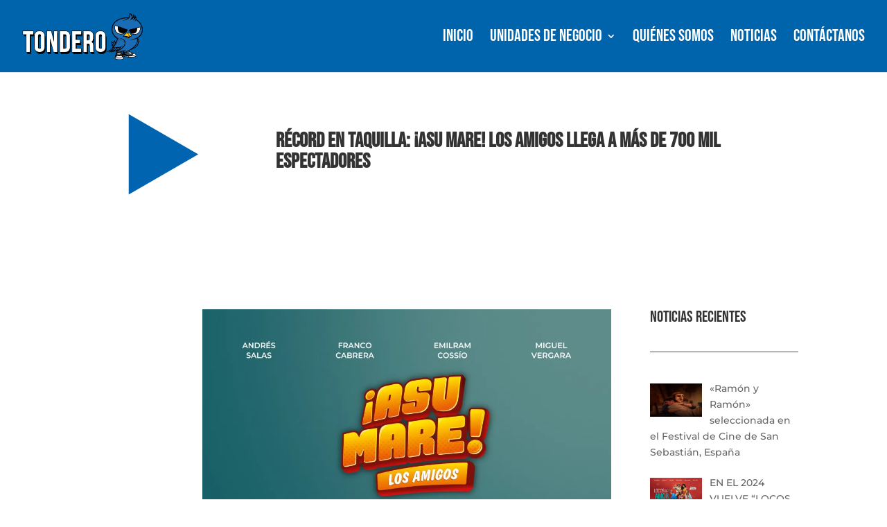

--- FILE ---
content_type: text/css
request_url: https://tondero.com.pe/wp-content/et-cache/33156/et-core-unified-deferred-33156.min.css?ver=1765143255
body_size: 225
content:
@font-face{font-family:"Tondero - Bebas Neue";font-display:swap;src:url("https://tondero.com.pe/wp-content/uploads/et-fonts/BebasNeue-Regular.otf") format("opentype")}@font-face{font-family:"Gotham";font-display:swap;src:url("https://tondero.com.pe/wp-content/uploads/et-fonts/Gotham-Book.ttf") format("truetype")}.et_pb_section_4.et_pb_section{padding-top:0px;padding-right:0px;padding-bottom:0px;padding-left:0px}.et_pb_section_5.et_pb_section{padding-top:0px;padding-right:0px;padding-bottom:0px;padding-left:0px;background-color:#1d1d1b!important}.et_pb_image_2,.et_pb_image_3{max-width:30%;text-align:center}.et_pb_text_6{font-family:'Gotham',Helvetica,Arial,Lucida,sans-serif;font-weight:300;font-size:15px;max-width:84%}.et_pb_text_7.et_pb_text,.et_pb_text_8.et_pb_text,.et_pb_text_9.et_pb_text,.et_pb_text_11.et_pb_text{color:#ffffff!important}.et_pb_text_7{line-height:1.2em;font-family:'Gotham',Helvetica,Arial,Lucida,sans-serif;font-weight:300;font-size:15px;line-height:1.2em}.et_pb_text_8,.et_pb_text_9{line-height:1.2em;font-family:'Gotham',Helvetica,Arial,Lucida,sans-serif;font-weight:300;font-size:15px;line-height:1.2em;margin-top:-40px!important}ul.et_pb_social_media_follow_0 a.icon,ul.et_pb_social_media_follow_1 a.icon{border-radius:30px 30px 30px 30px}ul.et_pb_social_media_follow_0 a,ul.et_pb_social_media_follow_1 a{border-color:#ffffff}ul.et_pb_social_media_follow_0{margin-top:-40px!important}.et_pb_text_10{font-family:'Montserrat',Helvetica,Arial,Lucida,sans-serif;font-weight:300;font-size:15px;max-width:84%}.et_pb_text_11{line-height:1.2em;font-family:'Montserrat',Helvetica,Arial,Lucida,sans-serif;font-weight:300;font-size:15px;line-height:1.2em}.et_pb_social_media_follow_network_0.et_pb_social_icon a.icon,.et_pb_social_media_follow_network_1.et_pb_social_icon a.icon,.et_pb_social_media_follow_network_2.et_pb_social_icon a.icon,.et_pb_social_media_follow_network_3.et_pb_social_icon a.icon,.et_pb_social_media_follow_network_4.et_pb_social_icon a.icon,.et_pb_social_media_follow_network_5.et_pb_social_icon a.icon,.et_pb_social_media_follow_network_6.et_pb_social_icon a.icon,.et_pb_social_media_follow_network_7.et_pb_social_icon a.icon{border-radius:90px 90px 90px 90px;border-color:#0064a8}.et_pb_social_media_follow li.et_pb_social_media_follow_network_0 a,.et_pb_social_media_follow li.et_pb_social_media_follow_network_1 a,.et_pb_social_media_follow li.et_pb_social_media_follow_network_2 a,.et_pb_social_media_follow li.et_pb_social_media_follow_network_3 a,.et_pb_social_media_follow li.et_pb_social_media_follow_network_4 a,.et_pb_social_media_follow li.et_pb_social_media_follow_network_5 a,.et_pb_social_media_follow li.et_pb_social_media_follow_network_6 a,.et_pb_social_media_follow li.et_pb_social_media_follow_network_7 a{padding-top:5px;padding-right:5px;padding-bottom:5px;padding-left:5px;width:auto;height:auto}.et_pb_social_media_follow_network_0,.et_pb_social_media_follow_network_1,.et_pb_social_media_follow_network_2,.et_pb_social_media_follow_network_4,.et_pb_social_media_follow_network_5,.et_pb_social_media_follow_network_6{margin-right:10px!important}.et_pb_image_2.et_pb_module,.et_pb_text_6.et_pb_module,.et_pb_image_3.et_pb_module,.et_pb_text_10.et_pb_module{margin-left:auto!important;margin-right:auto!important}@media only screen and (min-width:981px){.et_pb_row_3,body #page-container .et-db #et-boc .et-l .et_pb_row_3.et_pb_row,body.et_pb_pagebuilder_layout.single #page-container #et-boc .et-l .et_pb_row_3.et_pb_row,body.et_pb_pagebuilder_layout.single.et_full_width_page #page-container #et-boc .et-l .et_pb_row_3.et_pb_row,.et_pb_row_4,body #page-container .et-db #et-boc .et-l .et_pb_row_4.et_pb_row,body.et_pb_pagebuilder_layout.single #page-container #et-boc .et-l .et_pb_row_4.et_pb_row,body.et_pb_pagebuilder_layout.single.et_full_width_page #page-container #et-boc .et-l .et_pb_row_4.et_pb_row{width:86%;max-width:86%}.et_pb_row_4{display:none!important}}@media only screen and (max-width:980px){.et_pb_row_3,body #page-container .et-db #et-boc .et-l .et_pb_row_3.et_pb_row,body.et_pb_pagebuilder_layout.single #page-container #et-boc .et-l .et_pb_row_3.et_pb_row,body.et_pb_pagebuilder_layout.single.et_full_width_page #page-container #et-boc .et-l .et_pb_row_3.et_pb_row,.et_pb_row_4,body #page-container .et-db #et-boc .et-l .et_pb_row_4.et_pb_row,body.et_pb_pagebuilder_layout.single #page-container #et-boc .et-l .et_pb_row_4.et_pb_row,body.et_pb_pagebuilder_layout.single.et_full_width_page #page-container #et-boc .et-l .et_pb_row_4.et_pb_row{width:80%;max-width:80%}.et_pb_image_2 .et_pb_image_wrap img,.et_pb_image_3 .et_pb_image_wrap img{width:auto}}@media only screen and (min-width:768px) and (max-width:980px){.et_pb_row_3{display:none!important}}@media only screen and (max-width:767px){.et_pb_section_4.et_pb_section,.et_pb_section_5.et_pb_section{padding-top:50px;padding-right:0px;padding-bottom:50px;padding-left:0px}.et_pb_row_3{display:none!important}.et_pb_image_2 .et_pb_image_wrap img,.et_pb_image_3 .et_pb_image_wrap img{width:auto}}